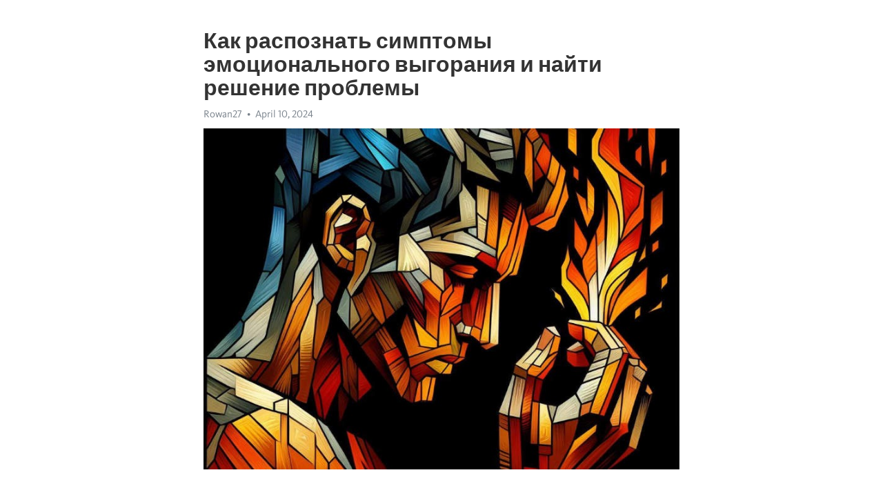

--- FILE ---
content_type: text/html; charset=utf-8
request_url: https://telegra.ph/Kak-raspoznat-simptomy-ehmocionalnogo-vygoraniya-i-najti-reshenie-problemy-04-10
body_size: 9277
content:
<!DOCTYPE html>
<html>
  <head>
    <meta charset="utf-8">
    <title>Как распознать симптомы эмоционального выгорания и найти решение проблемы – Telegraph</title>
    <meta name="viewport" content="width=device-width, initial-scale=1.0, minimum-scale=1.0, maximum-scale=1.0, user-scalable=no" />
    <meta name="format-detection" content="telephone=no" />
    <meta http-equiv="X-UA-Compatible" content="IE=edge" />
    <meta name="MobileOptimized" content="176" />
    <meta name="HandheldFriendly" content="True" />
    <meta name="robots" content="index, follow" />
    <meta property="og:type" content="article">
    <meta property="og:title" content="Как распознать симптомы эмоционального выгорания и найти решение проблемы">
    <meta property="og:description" content="Апатия омрачает жизнь? Перемены возможны&#33; Щелкните здесь, чтобы узнать больше&#33;

В нашем современном мире, где стресс и тревога стали повседневной реальностью, эмоциональное выгорание становится все более распространенной проблемой. Оно может привести к серьезным последствиям для физического и психического здоровья человека. Однако, многие люди не осознают, что они страдают от этого состояния, и не знают, как правильно с ним бороться.
Один из основных признаков эмоционального выгорания - постоянное чувство усталости…">
    <meta property="og:image" content="https://telegra.ph/file/118c0d875230f2b7389ea.jpg">
    <meta property="og:site_name" content="Telegraph">
    <meta property="article:published_time" content="2024-04-10T00:38:10+0000">
    <meta property="article:modified_time" content="2024-04-10T00:38:10+0000">
    <meta property="article:author" content="Rowan27">
    <meta name="twitter:card" content="summary">
    <meta name="twitter:title" content="Как распознать симптомы эмоционального выгорания и найти решение проблемы">
    <meta name="twitter:description" content="Апатия омрачает жизнь? Перемены возможны&#33; Щелкните здесь, чтобы узнать больше&#33;

В нашем современном мире, где стресс и тревога стали повседневной реальностью, эмоциональное выгорание становится все более распространенной проблемой. Оно может привести к серьезным последствиям для физического и психического здоровья человека. Однако, многие люди не осознают, что они страдают от этого состояния, и не знают, как правильно с ним бороться.
Один из основных признаков эмоционального выгорания - постоянное чувство усталости…">
    <meta name="twitter:image" content="https://telegra.ph/file/118c0d875230f2b7389ea.jpg">
    <link rel="canonical" href="https://telegra.ph/Kak-raspoznat-simptomy-ehmocionalnogo-vygoraniya-i-najti-reshenie-problemy-04-10" />
    <link rel="shortcut icon" href="/favicon.ico?1" type="image/x-icon">
    <link rel="icon" type="image/png" href="/images/favicon.png?1" sizes="16x16">
    <link rel="icon" type="image/png" href="/images/favicon_2x.png?1" sizes="32x32">
    <link href="/css/quill.core.min.css" rel="stylesheet">
    <link href="/css/core.min.css?47" rel="stylesheet">
  </head>
  <body>
    <div class="tl_page_wrap">
      <div class="tl_page">
        <main class="tl_article">
          <header class="tl_article_header" dir="auto">
            <h1>Как распознать симптомы эмоционального выгорания и найти решение проблемы</h1>
            <address>
              <a rel="author">Rowan27</a><!--
           --><time datetime="2024-04-10T00:38:10+0000">April 10, 2024</time>
            </address>
          </header>
          <article id="_tl_editor" class="tl_article_content"><h1>Как распознать симптомы эмоционального выгорания и найти решение проблемы<br></h1><address>Rowan27<br></address><figure><img src="/file/118c0d875230f2b7389ea.jpg"><figcaption></figcaption></figure><p><br></p><h3 id="Апатия-омрачает-жизнь?-Перемены-возможны&amp;#33;-Щелкните-здесь,-чтобы-узнать-больше&amp;#33;"><a href="https://clck.ru/38vhqt" target="_blank">Апатия омрачает жизнь? Перемены возможны&#33; Щелкните здесь, чтобы узнать больше&#33;</a></h3><p><br></p><p>В нашем современном мире, где стресс и тревога стали повседневной реальностью, эмоциональное <a href="https://clck.ru/38vhqt" target="_blank">выгорание</a> становится все более распространенной проблемой. Оно может привести к серьезным последствиям для физического и психического здоровья человека. Однако, многие люди не осознают, что они страдают от этого состояния, и не знают, как правильно с ним бороться.</p><p>Один из основных признаков эмоционального <a href="https://clck.ru/38vhqt" target="_blank">выгорания</a> - постоянное чувство усталости и истощения. Люди, страдающие от этого состояния, часто испытывают затруднения со сном, имеют проблемы с концентрацией и памятью. Они теряют интерес к своей работе и утрачивают радость от жизни. Если вы заметили у себя подобные симптомы, это может быть признаком эмоционального выгорания.</p><p>Другим распространенным симптомом является повышенная раздражительность и агрессивность. Люди часто становятся нервными, вспыльчивыми и несдержанными, даже по мелочам. Они перестают контролировать свои эмоции и часто испытывают приступы гнева. Если вы регулярно чувствуете подобные эмоциональные всплески, возможно, вам стоит обратить внимание на свое эмоциональное состояние.</p><p>Необходимо также обращать внимание на изменения в поведении. Люди, страдающие от эмоционального выгорания, могут начать уходить от общества, становиться настроенными мрачно, агрессивно или, наоборот, избегать людей, чтобы скрыть свое состояние. Они могут испытывать чувство отчаяния и беспомощности, их самооценка может снижаться, а самооценка может снижаться. Если вы заметили подобные изменения в своем поведении, возможно, вам следует обратиться за помощью.</p><h3 id="Симптомы-эмоционального-выгорания">Симптомы эмоционального выгорания</h3><p>Вот несколько характерных симптомов эмоционального выгорания:</p><ul><li><strong>Постоянное чувство усталости и истощения.</strong> Бесконечные рабочие часы, недостаток отдыха и невозможность отключиться от работы могут привести к чрезмерной утомляемости. Человек постоянно ощущает усталость, несмотря на отдых и полноценный сон.</li><li><strong>Эмоциональная опустошенность и равнодушие.</strong> Возникает ощущение, что эмоции и чувства исчезли, человек становится равнодушным к окружающему миру и теряет интерес к прежним увлечениям и деятельности.</li><li><strong>Потеря мотивации и сложности с концентрацией.</strong> Человек начинает терять интерес и вовлеченность в работу, сложно сосредоточиться на задачах и принять решения. Появляются сложности с памятью и недостаток мотивации для достижения целей.</li></ul><p>Другие симптомы эмоционального выгорания включают:<strong>повышенную раздражительность, частые перепады настроения, проблемы с сном и аппетитом, высокий уровень тревожности, понижение самооценки и ощущение бесполезности.</strong> Если вы замечаете эти признаки у себя или у своих близких, важно обратиться к специалисту и принять меры для предотвращения эмоционального выгорания.</p><h3 id="Что-такое-эмоциональное-выгорание?">Что такое эмоциональное выгорание?</h3><p><strong>Признаки эмоционального выгорания</strong></p><ul><li>Постоянная усталость и <a href="https://clck.ru/38vhqt" target="_blank">истощение</a></li><li>Эмоциональная и физическая исчерпанность</li><li>Потеря интереса к работе и утрата мотивации</li><li>Частые проблемы со сном и снижение концентрации</li><li>Чувство беспомощности и отчаяния</li><li>Расстройства пищевого поведения и изменение аппетита</li></ul><p><em>Эмоциональное выгорание включает в себя не только эмоциональные и физические признаки, но также может приводить к социальному и профессиональному истощению. Люди с выгоревшим состоянием могут испытывать трудности в отношениях с другими людьми, а также испытывать трудности в выполнении своих профессиональных обязанностей. Они часто становятся раздражительными, агрессивными и депрессивными.</em></p><p><strong>Причины эмоционального выгорания</strong></p><ol><li>Чрезмерная нагрузка на работе и перегрузка информацией</li><li>Негативное отношение коллег и руководства</li><li>Недостаток поддержки со стороны близких и друзей</li><li>Неудовлетворенность профессиональными достижениями</li></ol><p>Весьма важно знать и понимать, что эмоциональное выгорание необходимо принимать всерьез и обращаться за помощью к специалисту. Если вы обнаружили у себя признаки эмоционального выгорания, не откладывайте визит к психологу или психотерапевту. Уделите внимание своему внутреннему состоянию и найдите ресурсы для восстановления своей эмоциональной и физической энергии.</p><h3 id="Как-распознать-эмоциональное-выгорание">Как распознать эмоциональное выгорание</h3><p>В современном быстром темпе жизни нередко мы оказываемся подвержены стрессу. Иногда наши эмоции и чувства накапливаются до тех пор, пока не достигают точки эмоционального выгорания. Определить этот состояние важно, чтобы своевременно предотвратить более серьезные проблемы.</p><p>1. Ощущение постоянной усталости и изнеможения, даже после долгого сна.</p><p>2. Потеря интереса и удовольствия от ранее любимых занятий.</p><p>3. Повышенная раздражительность и чувство уязвимости на ровном месте.</p><p>4. Проблемы с концентрацией и памятью.</p><p>5. Изменения в аппетите - либо потеря аппетита, либо чрезмерное переедание.</p><p>6. Головные боли, мышечные и суставные боли без видимых физических причин.</p><p>7. Чувство беспомощности и отчаяния, невозможность овладеть ситуацией.</p><p>8. Изменения сна - бессонница или наоборот, слишком много сна.</p><p>9. Снижение самооценки и чувства уверенности.</p><p>10. Ощущение пустоты и <a href="https://clck.ru/38vhqt" target="_blank">апатии</a>, отсутствие энергии и мотивации.</p><h3 id="Что-делать,-если-вы-распознали-эмоциональное-выгорание?">Что делать, если вы распознали эмоциональное выгорание?</h3><p>Необходимо принять изначально сложное, но необходимое решение. Обратитесь к профессиональному психологу или терапевту для получения помощи и поддержки. Они могут помочь вам понять причины и дать необходимую поддержку.</p><p>Однако помимо профессиональной помощи, существуют и другие методы, которые вы можете применить самостоятельно:</p><ul><li>Обратите внимание на свои эмоции и чувства, и позвольте себе выразить их.</li><li>Создайте баланс между работой и отдыхом. Выделите время для себя.</li><li>Определите свои границы и научитесь говорить &quot;нет&quot; там, где это необходимо.</li><li>Ищите поддержку и общение с близкими людьми.</li><li>Изучайте методы управления стрессом, такие как медитация и глубокое дыхание.</li><li>Уделите внимание физическому здоровью: занимайтесь спортом, правильно питайтесь, получайте достаточно сна.</li></ul><p>Помните, что забота о себе является приоритетом. Распознавание эмоционального выгорания - первый шаг к восстановлению психического и эмоционального благополучия. Не бойтесь обратиться за помощью и дайте себе время для восстановления.</p><h3 id="Причины-эмоционального-выгорания">Причины эмоционального выгорания</h3><p>В некоторых случаях эмоциональное выгорание может быть результатом длительного недостатка поддержки со стороны окружающих, особенно в работе или в отношениях. Также важным фактором, способствующим развитию выгорания, является наличие проблем в работе или личной жизни, которые требуют постоянного напряжения и стресса.</p><p><strong>1. Неправильное распределение времени.</strong> Частая причина выгорания связана с неумением управлять своим временем. Люди, которые пытаются выполнить слишком много задач за слишком короткое время, сталкиваются с перегрузкой работы и в конечном итоге теряют энергию и эмоциональное равновесие.</p><p><strong>2. Неудовлетворенность работой и отсутствие целей.</strong> Рутина и недостаток интересных задач могут привести к эмоциональному выгоранию. Если работа не приносит удовлетворения, человек не видит смысла в своих усилиях, что в конечном итоге приводит к потере энергии и мотивации.</p><p><strong>3. Перфекционизм и слишком высокие ожидания.</strong> Постоянное стремление к совершенству и требования к себе быть безупречным могут стать источником эмоционального выгорания. В поисках идеала, человек может перегружать себя работой, испытывая постоянное напряжение и разочарование в своих достижениях.</p><h3 id="Влияние-эмоционального-выгорания-на-здоровье">Влияние эмоционального выгорания на здоровье</h3><p>Одним из основных физических проявлений эмоционального выгорания является нарушение сна. Постоянная усталость, бессонница или сонливость могут быть следствием продолжительного стресса и перегрузки. Недостаток сна негативно влияет на работу иммунной системы и повышает риск заболеваний.</p><h3 id="Расстройства-пищевого-поведения">Расстройства пищевого поведения</h3><p>Эмоциональное выгорание может привести к изменениям в пищевом поведении человека. Это может выражаться в потере аппетита или, наоборот, в компульсивном переедании. Нерегулярное питание и неправильное питание могут привести к проблемам с пищеварением и общему ухудшению физического состояния.</p><ul><li>Снижение иммунитета</li></ul><p>Эмоциональное выгорание оказывает негативное влияние на иммунную систему человека. Постоянный стресс и истощение в результате работы могут привести к снижению иммунитета. В результате этого человек становится более подвержен инфекционным и вирусным заболеваниям, таким как простуда или грипп.</p><ol><li>Проблемы с сердечно-сосудистой системой</li></ol><p>Эмоциональное выгорание может привести к различным проблемам с сердечно-сосудистой системой. Постоянное напряжение и стресс увеличивают риск развития гипертонии, болезней сердца и инфаркта. Кроме того, синдром профессионального выгорания может привести к повышенному уровню холестерина в крови и развитию атеросклероза.</p><h3 id="Выберите-верное-решение-вашей-проблемы">Выберите верное решение вашей проблемы</h3><p>Симптомы эмоционального выгорания могут быть тяжелыми и оказывать значительное воздействие на нашу жизнь. Они могут проявляться через физические и эмоциональные проявления, а также повлиять на нашу работоспособность и отношения с окружающими. Как выбрать верное решение для решения этой проблемы?</p><p>Первым шагом является осознание и признание симптомов эмоционального выгорания. Они могут включать чувство усталости и истощения, потеря интереса к прежним увлечениям, раздражительность и эмоциональную нестабильность. Важно быть внимательными к своему внутреннему состоянию и не игнорировать эти сигналы.</p><h3 id="Шаг-1:-Обратиться-к-профессионалу">Шаг 1: Обратиться к профессионалу</h3><p>Если вы сталкиваетесь с симптомами эмоционального выгорания и не знаете, как справиться с этой проблемой, обратитесь к профессионалу. Психолог или психотерапевт сможет помочь вам разобраться в ваших эмоциях, узнать причины и предложить стратегии преодоления выгорания.</p><p>Они смогут предоставить вам инструменты самопомощи, такие как дыхательные упражнения, техники релаксации и способы управления стрессом. Они также могут рекомендовать изменения в образе жизни и поведении, которые могут помочь вам повысить свою эмоциональную устойчивость и восстановить баланс.</p><h3 id="Шаг-2:-Измените-свою-рутину-и-стиль-жизни">Шаг 2: Измените свою рутину и стиль жизни</h3><p>Изменение своей рутины и образа жизни может помочь вам справиться с эмоциональным выгоранием. Попробуйте включить в свой распорядок дня время для отдыха и релаксации. Это может быть медитация, йога или просто прогулка на свежем воздухе. Важно также уделить внимание физическому здоровью, регулярно заниматься физическими упражнениями, следить за питанием и высыпаться.</p><p>Изменение своих привычек и приоритетов также может помочь вам справиться с эмоциональным выгоранием. Поставьте себя на первое место и уделите время для самоухода и саморазвития. Развивайте свои увлечения и интересы, научитесь говорить &quot;нет&quot; и установить границы в отношениях с другими. Важно помнить, что забота о себе является основой для здоровых отношений и общего благополучия.</p><h3 id="Поддержка-близких-и-друзей">Поддержка близких и друзей</h3><p>Когда мы сталкиваемся с эмоциональным выгоранием, самоизоляция может усугубить наше состояние. В такие моменты особенно важно обратиться за поддержкой к близким людям и друзьям.</p><p>Способы поддержки бывают разнообразными и могут включать выражение сочувствия, простое присутствие или предложение помощи в решении повседневных дел. Не нужно бояться показать свою уязвимость и попросить о помощи. Это не означает слабость, а, наоборот, говорит о вашей силе.</p><ul><li>Поддержка эмоциональной стороны: просто выслушайте и поймите человека.</li><li>Поддержка практической стороны: помогите решить некоторые повседневные задачи.</li><li>Поддержка информационной стороны: предоставьте релевантную информацию по теме.</li></ul><p>Но помните, что помощь должна быть взаимной. Поддерживайте своих близких и друзей в трудные моменты, но также стремитесь к своему собственному самоуважению и здоровью. Самоуважение - это важный фактор, который помогает предотвратить эмоциональное истощение.</p><h3 id="Психологическая-помощь">Психологическая помощь</h3><p>Психолог поможет вам распознать и понять симптомы выгорания, а также поможет разработать стратегии и учебные программы, которые помогут вам восстановить эмоциональное равновесие и вернуть радость к жизни. Важно заметить, что психологическая помощь особенно важна, если вы неоднократно испытываете признаки выгорания, которые мешают вам выполнять обычные ежедневные задачи.</p><p><strong>Психотерапия</strong> является одним из лучших способов получить стратегии и инструменты для управления эмоциональным выгоранием. В ходе психотерапии пациент работает с опытным психологом, который поможет разобраться в причинах и триггерах выгорания, а также поможет найти эффективные способы борьбы с ним.</p><p>Для некоторых людей важно осознать и изменить свои мыслительные схемы, которые могут способствовать эмоциональному выгоранию. <em>Когнитивно-поведенческая терапия</em> помогает в этом, помогая переоценить негативные мысли и восстановить баланс.</p><h3 id="Регулярные-сессии-психологической-помощи-могут:">Регулярные сессии психологической помощи могут:</h3><ul><li>Помочь вам осознать и понять свои эмоции и чувства</li><li>Разработать стратегии для обработки стрессовых ситуаций</li><li>Улучшить навыки снятия напряжения и расслабления</li><li>Помочь вам научиться устанавливать здоровые границы в своих отношениях</li><li>Обучить вас способам эффективного коммуницирования и управления конфликтами</li></ul><p>Не стесняйтесь обратиться за помощью, если вы испытываете симптомы эмоционального выгорания. Помните, что вы не одиноки, и существует много ресурсов и экспертов, готовых поддержать вас на пути к выздоровлению.</p><h3 id="Смотрите-на-эту-тему:">Смотрите на эту тему:</h3><figure><iframe src="/embed/youtube?url=https%3A%2F%2Fwww.youtube.com%2Fwatch%3Fv%3D6NobvZqdIAs" width="640" height="360" frameborder="0" allowtransparency="true" allowfullscreen="true" scrolling="no"></iframe><figcaption></figcaption></figure><p><br></p><p><br></p></article>
          <div id="_tl_link_tooltip" class="tl_link_tooltip"></div>
          <div id="_tl_tooltip" class="tl_tooltip">
            <div class="buttons">
              <span class="button_hover"></span>
              <span class="button_group"><!--
             --><button id="_bold_button"></button><!--
             --><button id="_italic_button"></button><!--
             --><button id="_link_button"></button><!--
           --></span><!--
           --><span class="button_group"><!--
             --><button id="_header_button"></button><!--
             --><button id="_subheader_button"></button><!--
             --><button id="_quote_button"></button><!--
           --></span>
            </div>
            <div class="prompt">
              <span class="close"></span>
              <div class="prompt_input_wrap"><input type="url" class="prompt_input" /></div>
            </div>
          </div>
          <div id="_tl_blocks" class="tl_blocks">
            <div class="buttons">
              <button id="_image_button"></button><!--
           --><button id="_embed_button"></button>
            </div>
          </div>
          <aside class="tl_article_buttons">
            <div class="account account_top"></div>
            <button id="_edit_button" class="button edit_button">Edit</button><!--
         --><button id="_publish_button" class="button publish_button">Publish</button>
            <div class="account account_bottom"></div>
            <div id="_error_msg" class="error_msg"></div>
          </aside>
        </main>
      </div>
          <div class="tl_page_footer">
      <div id="_report_button" class="tl_footer_button">Report content on this page</div>
    </div>
    </div>
      <div class="tl_popup tl_popup_hidden" id="_report_popup">
    <main class="tl_popup_body tl_report_popup">
      <form id="_report_form" method="post">
        <section>
          <h2 class="tl_popup_header">Report Page</h2>
          <div class="tl_radio_items">
            <label class="tl_radio_item">
              <input type="radio" class="radio" name="reason" value="violence">
              <span class="tl_radio_item_label">Violence</span>
            </label>
            <label class="tl_radio_item">
              <input type="radio" class="radio" name="reason" value="childabuse">
              <span class="tl_radio_item_label">Child Abuse</span>
            </label>
            <label class="tl_radio_item">
              <input type="radio" class="radio" name="reason" value="copyright">
              <span class="tl_radio_item_label">Copyright</span>
            </label>
            <label class="tl_radio_item">
              <input type="radio" class="radio" name="reason" value="illegal_drugs">
              <span class="tl_radio_item_label">Illegal Drugs</span>
            </label>
            <label class="tl_radio_item">
              <input type="radio" class="radio" name="reason" value="personal_details">
              <span class="tl_radio_item_label">Personal Details</span>
            </label>
            <label class="tl_radio_item">
              <input type="radio" class="radio" name="reason" value="other">
              <span class="tl_radio_item_label">Other</span>
            </label>
          </div>
          <div class="tl_textfield_item tl_comment_field">
            <input type="text" class="tl_textfield" name="comment" value="" placeholder="Add Comment…">
          </div>
          <div class="tl_copyright_field">
            Please submit your DMCA takedown request to <a href="mailto:dmca@telegram.org?subject=Report%20to%20Telegraph%20page%20%22%D0%9A%D0%B0%D0%BA%20%D1%80%D0%B0%D1%81%D0%BF%D0%BE%D0%B7%D0%BD%D0%B0%D1%82%D1%8C%20%D1%81%D0%B8%D0%BC%D0%BF%D1%82%D0%BE%D0%BC%D1%8B%20%D1%8D%D0%BC%D0%BE%D1%86%D0%B8%D0%BE%D0%BD%D0%B0%D0%BB%D1%8C%D0%BD%D0%BE%D0%B3%D0%BE%20%D0%B2%D1%8B%D0%B3%D0%BE%D1%80%D0%B0%D0%BD%D0%B8%D1%8F%20%D0%B8%20%D0%BD%D0%B0%D0%B9%D1%82%D0%B8%20%D1%80%D0%B5%D1%88%D0%B5%D0%BD%D0%B8%D0%B5%20%D0%BF%D1%80%D0%BE%D0%B1%D0%BB%D0%B5%D0%BC%D1%8B%22&body=Reported%20page%3A%20https%3A%2F%2Ftelegra.ph%2FKak-raspoznat-simptomy-ehmocionalnogo-vygoraniya-i-najti-reshenie-problemy-04-10%0A%0A%0A" target="_blank">dmca@telegram.org</a>
          </div>
        </section>
        <aside class="tl_popup_buttons">
          <button type="reset" class="button" id="_report_cancel">Cancel</button>
          <button type="submit" class="button submit_button">Report</button>
        </aside>
      </form>
    </main>
  </div>
    
    <script>var T={"apiUrl":"https:\/\/edit.telegra.ph","uploadEnabled":false,"datetime":1712709490,"pageId":"736eb8d59ca3a364c62b7","editable":true};(function(){var b=document.querySelector('time');if(b&&T.datetime){var a=new Date(1E3*T.datetime),d='January February March April May June July August September October November December'.split(' ')[a.getMonth()],c=a.getDate();b.innerText=d+' '+(10>c?'0':'')+c+', '+a.getFullYear()}})();</script>
    <script src="/js/jquery.min.js"></script>
    <script src="/js/jquery.selection.min.js"></script>
    <script src="/js/autosize.min.js"></script>
    <script src="/js/load-image.all.min.js?1"></script>
    <script src="/js/quill.min.js?10"></script>
    <script src="/js/core.min.js?67"></script>
    <script async src="https://t.me/_websync_?path=Kak-raspoznat-simptomy-ehmocionalnogo-vygoraniya-i-najti-reshenie-problemy-04-10&hash=478696551c2005cfab"></script>
  </body>
</html>